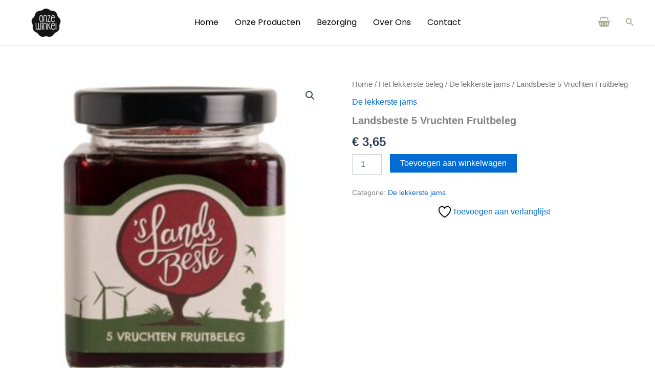

--- FILE ---
content_type: text/html; charset=utf-8
request_url: https://www.google.com/recaptcha/api2/aframe
body_size: 270
content:
<!DOCTYPE HTML><html><head><meta http-equiv="content-type" content="text/html; charset=UTF-8"></head><body><script nonce="EZWZwDuYxpbBQq6o31S3GQ">/** Anti-fraud and anti-abuse applications only. See google.com/recaptcha */ try{var clients={'sodar':'https://pagead2.googlesyndication.com/pagead/sodar?'};window.addEventListener("message",function(a){try{if(a.source===window.parent){var b=JSON.parse(a.data);var c=clients[b['id']];if(c){var d=document.createElement('img');d.src=c+b['params']+'&rc='+(localStorage.getItem("rc::a")?sessionStorage.getItem("rc::b"):"");window.document.body.appendChild(d);sessionStorage.setItem("rc::e",parseInt(sessionStorage.getItem("rc::e")||0)+1);localStorage.setItem("rc::h",'1768473517362');}}}catch(b){}});window.parent.postMessage("_grecaptcha_ready", "*");}catch(b){}</script></body></html>